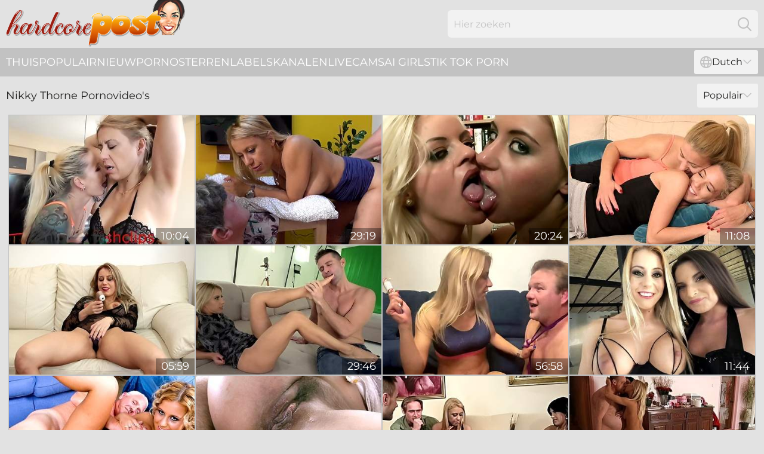

--- FILE ---
content_type: text/html; charset=utf-8
request_url: https://www.hardcorepost.com/nl/girls/nikky-thorne/
body_size: 12929
content:
<!DOCTYPE html>
<html lang="nl">
<head>
    <script src="/atgtxsaipn/ixyvikzfzz.js" async></script>
    <title>Nikky Thorne Seksvideo's - Gratis Hardcore Pornofilms ► Hardcorepost.com</title>
    <meta name="description" content="Gratis hardcore Nikky Thorne sexfilms met pornosterren die gepenetreerd worden met harde lullen in hardcore neukactie. Alle Nikky Thorne porno video's GRATIS en op één plek voor jou!"/>
    <link rel="canonical" href="https://www.hardcorepost.com/nl/girls/nikky-thorne/"/>
    <meta name="referrer" content="always"/>
    <meta http-equiv="Content-Type" content="text/html; charset=UTF-8"/>
    <meta content="width=device-width, initial-scale=0.8, maximum-scale=0.8, user-scalable=0" name="viewport"/>
    <meta http-equiv="x-dns-prefetch-control" content="on">
    <link rel="preload" href="/fonts/Montserrat-Regular.woff2" as="font">
    <link rel="preload" href="/fonts/icons.woff2" as="font">
    <link rel="dns-prefetch" href="https://css.hardcorepost.com">
    <link rel="icon" href="/favicon.ico" sizes="any">
    <link rel="icon" type="image/png" href="/favicon-32x32.png" sizes="32x32">
    <link rel="icon" type="image/png" href="/favicon-16x16.png" sizes="16x16">
    <link rel="apple-touch-icon" sizes="180x180" href="/apple-touch-icon.png">
    <link rel="manifest" href="/site.webmanifest">
    <meta name="theme-color" content="#e2e2e2" />
    <link rel="stylesheet" type="text/css" href="/hardcorepost.css?v=1766828949"/>
    <meta name="rating" content="adult" />
    
    <link rel="alternate" hreflang="x-default" href="https://www.hardcorepost.com/girls/nikky-thorne/" />
<link rel="alternate" hreflang="en" href="https://www.hardcorepost.com/girls/nikky-thorne/" />
<link rel="alternate" hreflang="es" href="https://www.hardcorepost.com/es/girls/nikky-thorne/" />
<link rel="alternate" hreflang="de" href="https://www.hardcorepost.com/de/girls/nikky-thorne/" />
<link rel="alternate" hreflang="ru" href="https://www.hardcorepost.com/ru/girls/nikky-thorne/" />
<link rel="alternate" hreflang="nl" href="https://www.hardcorepost.com/nl/girls/nikky-thorne/" />
<link rel="alternate" hreflang="it" href="https://www.hardcorepost.com/it/girls/nikky-thorne/" />
<link rel="alternate" hreflang="fr" href="https://www.hardcorepost.com/fr/girls/nikky-thorne/" />
<link rel="alternate" hreflang="et" href="https://www.hardcorepost.com/ee/girls/nikky-thorne/" />
<link rel="alternate" hreflang="el" href="https://www.hardcorepost.com/gr/girls/nikky-thorne/" />
<link rel="alternate" hreflang="pl" href="https://www.hardcorepost.com/pl/girls/nikky-thorne/" />
<link rel="alternate" hreflang="cs" href="https://www.hardcorepost.com/cz/girls/nikky-thorne/" />
<link rel="alternate" hreflang="da" href="https://www.hardcorepost.com/dk/girls/nikky-thorne/" />
<link rel="alternate" hreflang="no" href="https://www.hardcorepost.com/no/girls/nikky-thorne/" />
<link rel="alternate" hreflang="sv" href="https://www.hardcorepost.com/se/girls/nikky-thorne/" />
<link rel="alternate" hreflang="pt" href="https://www.hardcorepost.com/pt/girls/nikky-thorne/" />
<link rel="alternate" hreflang="ja" href="https://www.hardcorepost.com/jp/girls/nikky-thorne/" />
<link rel="alternate" hreflang="zh" href="https://www.hardcorepost.com/cn/girls/nikky-thorne/" />
<link rel="alternate" hreflang="ko" href="https://www.hardcorepost.com/kr/girls/nikky-thorne/" />
<link rel="alternate" hreflang="fi" href="https://www.hardcorepost.com/fi/girls/nikky-thorne/" />

    <base target="_blank"/>
    <script>
        var cid = 'nikky-thorne';
        var intid = '142630';
        var page_type = 'search';
        var r_count = '492';
        var page_lang = 'nl';
    </script>
    <script type="application/ld+json">
    {
        "@context": "https://schema.org",
        "@type": "ProfilePage",
        "name": "Nikky Thorne Seksvideo's - Gratis Hardcore Pornofilms ► Hardcorepost.com",
        "url": "https://www.hardcorepost.com/nl/girls/nikky-thorne/",
        "description": "Gratis hardcore Nikky Thorne sexfilms met pornosterren die gepenetreerd worden met harde lullen in hardcore neukactie. Alle Nikky Thorne porno video's GRATIS en op één plek voor jou!",
        "mainEntity": {
            "@type": "Person",
            "name": "Nikky Thorne",
            "url": "https://www.hardcorepost.com/nl/girls/nikky-thorne/"
        }
    }
</script>
</head>
<body>
<div class="main">
    <header class="header-desk">
        <div class="s-sites">
            <ul>
                
            </ul>
        </div>
        <div class="header-wrapper">
            <div class="mob-menu-button nav-trigger" data-trigger="nav" aria-label="Navigation" role="button">
                <i class="icon icon-bars" role="img"></i>
            </div>
            <div class="logo">
                <a href="/nl/" target="_self">
                    <img alt="Hardcore Post" width="300" height="110"
                         src="/hardcorepostm.svg"/>
                </a>
            </div>
            <div class="mob-menu-button search-trigger" data-trigger="search" aria-label="Search" role="button">
                <i class="icon icon-magnifying-glass" role="img"></i>
            </div>
            <div class="search-container" data-container="search">
                <form action="/nl/search/" target="_self" method="POST" role="search" class="search">
                    <input type="text" autocomplete="off" placeholder="Hier zoeken" aria-label="Search here" maxlength="100" id="search" class="search__text">
                    <button type="submit" aria-label="Search">
                        <i class="icon icon-magnifying-glass" role="img" aria-label="search"></i>
                    </button>
                    <span class="search-cross" aria-label="clear"><i class="icon icon-xmark-large" role="img"></i></span>
                </form>
            </div>
        </div>
    </header>
    <nav class="nav-wrapper" data-container="nav">
        <ul class="navigation">
            <li><a href="/nl/" target="_self">Thuis</a></li><li><a href="/nl/best/" target="_self">Populair</a></li><li><a href="/nl/new/" target="_self">nieuw</a></li><li><a href="/nl/girls/" target="_self">Pornosterren</a></li><li><a href="/nl/tags/" target="_self">Labels</a></li><li><a href="/nl/sites/" target="_self">Kanalen</a></li>
                
            <li class="s-tab"><a href="/go/cams/" target="_blank" rel="noopener nofollow">livecams</a></li>
            <li class="s-tab"><a href="/go/ai/" target="_blank" rel="noopener nofollow">AI Girls</a></li>
            <li class="s-tab"><a href="/go/tiktok/" target="_blank" rel="noopener nofollow">Tik Tok Porn</a></li>
            <li class="main-sorts-dropdown lang-switcher-container">
  <div class="lang-switcher">
    <div class="item-trigger dropdown_trigger"><i class="icon icon-globe"></i>Dutch<i class="icon icon-chevron-down"></i></div>
    <div class="item-container dropdown_container">
      <ul>
        <li class=""><a href="/girls/nikky-thorne/" target="_self" data-lang="en" class="switcher-lang-item">English</a></li><li class=""><a href="/cn/girls/nikky-thorne/" target="_self" data-lang="cn" class="switcher-lang-item">Chinese</a></li><li class=""><a href="/cz/girls/nikky-thorne/" target="_self" data-lang="cz" class="switcher-lang-item">Czech</a></li><li class=""><a href="/dk/girls/nikky-thorne/" target="_self" data-lang="dk" class="switcher-lang-item">Danish</a></li><li class="active"><a href="/nl/girls/nikky-thorne/" target="_self" data-lang="nl" class="switcher-lang-item">Dutch</a></li><li class=""><a href="/ee/girls/nikky-thorne/" target="_self" data-lang="ee" class="switcher-lang-item">Estonian</a></li><li class=""><a href="/fi/girls/nikky-thorne/" target="_self" data-lang="fi" class="switcher-lang-item">Finnish</a></li><li class=""><a href="/fr/girls/nikky-thorne/" target="_self" data-lang="fr" class="switcher-lang-item">French</a></li><li class=""><a href="/de/girls/nikky-thorne/" target="_self" data-lang="de" class="switcher-lang-item">German</a></li><li class=""><a href="/gr/girls/nikky-thorne/" target="_self" data-lang="gr" class="switcher-lang-item">Greek</a></li><li class=""><a href="/it/girls/nikky-thorne/" target="_self" data-lang="it" class="switcher-lang-item">Italian</a></li><li class=""><a href="/jp/girls/nikky-thorne/" target="_self" data-lang="jp" class="switcher-lang-item">Japanese</a></li><li class=""><a href="/kr/girls/nikky-thorne/" target="_self" data-lang="kr" class="switcher-lang-item">Korean</a></li><li class=""><a href="/no/girls/nikky-thorne/" target="_self" data-lang="no" class="switcher-lang-item">Norwegian</a></li><li class=""><a href="/pl/girls/nikky-thorne/" target="_self" data-lang="pl" class="switcher-lang-item">Polish</a></li><li class=""><a href="/pt/girls/nikky-thorne/" target="_self" data-lang="pt" class="switcher-lang-item">Portuguese</a></li><li class=""><a href="/ru/girls/nikky-thorne/" target="_self" data-lang="ru" class="switcher-lang-item">Russian</a></li><li class=""><a href="/es/girls/nikky-thorne/" target="_self" data-lang="es" class="switcher-lang-item">Spanish</a></li><li class=""><a href="/se/girls/nikky-thorne/" target="_self" data-lang="se" class="switcher-lang-item">Swedish</a></li>
      </ul>
    </div>
  </div>
</li>
        </ul>
        <div class="close-button" aria-label="close navigation" role="button">
            <i class="icon icon-xmark-large" role="img" aria-label="close"></i>
        </div>
    </nav>
    <div class="tabs-mobile">
        <ul>
            <li class="s-tab"><a href="/go/cams/" target="_blank" rel="noopener nofollow">livecams</a></li>
            <li class="s-tab"><a href="/go/ai/" target="_blank" rel="noopener nofollow">AI Girls</a></li>
            <li class="s-tab"><a href="/go/tiktok/" target="_blank" rel="noopener nofollow">Tik Tok Porn</a></li>
        </ul>
    </div>
    <div class="title-section has-sorts">
        <div>
            <h1>Nikky Thorne Pornovideo's</h1>
            <div class="main-sorts-dropdown">
                <div class="item-trigger dropdown_trigger">Populair<i class="icon icon-chevron-down"></i></div>
                <div class="item-container dropdown_container">
                    <ul>
                        <li class="active"><a href="/nl/girls/nikky-thorne/" target="_self">Populair</a></li>
                        <li class=""><a href="/nl/girls/nikky-thorne/latest/" target="_self">Nieuwste</a></li>
                        <li class="#SORTS_LONGEST_ACTIVE#"><a href="/nl/girls/nikky-thorne/longest/" target="_self">Langste</a></li>
                    </ul>
                </div>
            </div>
        </div>
    </div>
    <div class="not-found-message hidden">
        
    </div>
    
    <div class="luz">
        <div class="kathlene" id="lurleen">
            <div class="kerstin" data-orrie="19153005"><a href="/nl/videos/19153005-armpits-n-pussy.html"   target="_self" ><img class="fatima" data-src="https://cdn.hardcorepost.com/58/270/19153005/1_460.jpg" width="300" height="250" /></a><div class="jinny">10:04</div></div><div class="kerstin" data-orrie="51063408"><a href="/nl/videos/51063408-hotwive-cuckolding.html"   target="_self" ><img class="fatima" data-src="https://cdn.hardcorepost.com/2/002/51063408/1_460.jpg" width="300" height="250" /></a><div class="jinny">29:19</div></div><div class="kerstin" data-orrie="80039824"><a href="/nl/videos/80039824-nikky-thorne-and-zafira-may-in-and-double-team-an-older-man.html"   target="_self" ><img class="fatima" data-src="https://cdn.hardcorepost.com/12/014/80039824/1_460.jpg" width="300" height="250" /></a><div class="jinny">20:24</div></div><div class="kerstin" data-orrie="77858353"><a href="/nl/videos/77858353-two-horny-blonde-lesbians-scissoring-in-the-bedroom.html"   target="_self" ><img class="fatima" data-src="https://cdn.hardcorepost.com/3189/012/77858353/1_460.jpg" width="300" height="250" /></a><div class="jinny">11:08</div></div><div class="kerstin" data-orrie="55369950"><a href="/nl/videos/55369950-hot-mom-getting-her-unshaved-pussy-fucked-by-a-big-hard-cock-maturenl.html"   target="_self" ><img class="fatima" data-src="https://cdn.hardcorepost.com/12/300/55369950/1_460.jpg" width="300" height="250" /></a><div class="jinny">05:59</div></div><div class="kerstin" data-orrie="40005512"><a href="/nl/videos/40005512-blonde-beauty-works-the-cock-in-all-possible-modes.html"   target="_self" ><img class="fatima" data-src="https://cdn.hardcorepost.com/38/005/40005512/1_460.jpg" width="300" height="250" /></a><div class="jinny">29:46</div></div><div class="kerstin" data-orrie="97874095"><a href="/nl/videos/97874095-fundorado-starshow-mit-nikky-thorne-und-ihrer-geilen-freundin.html"   target="_self" ><img class="fatima" data-src="https://cdn.hardcorepost.com/58/032/97874095/1_460.jpg" width="300" height="250" /></a><div class="jinny">56:58</div></div><div class="kerstin" data-orrie="81578886"><a href="/nl/videos/81578886-close-up-porn-with-sexy-anita-bellini-and-nikky-thorne-from-adult-time.html"   target="_self" ><img class="fatima" data-src="https://cdn.hardcorepost.com/66/363/81578886/1_460.jpg" width="300" height="250" /></a><div class="jinny">11:44</div></div><div class="kerstin" data-orrie="51550520"><a href="/nl/videos/51550520-nikky-thornes-curvy-video-by-mission-asspossible.html"   target="_self" ><img class="fatima" data-src="https://cdn.hardcorepost.com/66/167/51550520/1_460.jpg" width="300" height="250" /></a><div class="jinny">11:22</div></div><div class="kerstin" data-orrie="60965466"><a href="/nl/videos/60965466-sexual-fantasy-in-foot-fetish-scenes-for-a-tight-blonde.html"   target="_self" ><img class="fatima" data-src="https://cdn.hardcorepost.com/38/015/60965466/1_460.jpg" width="300" height="250" /></a><div class="jinny">40:00</div></div><div class="kerstin" data-orrie="93173667"><a href="/nl/videos/93173667-extremely-pretty-girls-loves-bondage-sex-part-1.html"   target="_self" ><img class="fatima" data-src="https://cdn.hardcorepost.com/3192/009/93173667/1_460.jpg" width="300" height="250" /></a><div class="jinny">17:45</div></div><div class="kerstin" data-orrie="87770908"><a href="/nl/videos/87770908-lesbian-teens-have-threesome-with-old-fart.html"   target="_self" ><img class="fatima" data-src="https://cdn.hardcorepost.com/3192/013/87770908/1_460.jpg" width="300" height="250" /></a><div class="jinny">05:36</div></div><div class="kerstin" data-orrie="66455787"><a href="/nl/videos/66455787-video-two-young-babes-nesty-and-nikky-thorne-are-fucking-with-an-old.html"   target="_self" ><img class="fatima" data-src="https://cdn.hardcorepost.com/65/020/66455787/1_460.jpg" width="300" height="250" /></a><div class="jinny">07:59</div></div><div class="kerstin" data-orrie="52175025"><a href="/nl/videos/52175025-watch-gambling-nikky-thornes-action.html"   target="_self" ><img class="fatima" data-src="https://cdn.hardcorepost.com/66/188/52175025/1_460.jpg" width="300" height="250" /></a><div class="jinny">10:26</div></div><div class="kerstin" data-orrie="93742966"><a href="/nl/videos/93742966-blonde-chick-nikky-thorne-gets-pleasure-in-the-cowgirl-pose.html"   target="_self" ><img class="fatima" data-src="https://cdn.hardcorepost.com/65/170/93742966/1_460.jpg" width="300" height="250" /></a><div class="jinny">10:00</div></div><div class="kerstin" data-orrie="27647691"><a href="/nl/videos/27647691-monik-and-nikky-thorne-milf-lesbians-sex.html"   target="_self" ><img class="fatima" data-src="https://cdn.hardcorepost.com/61/090/27647691/1_460.jpg" width="300" height="250" /></a><div class="jinny">23:10</div></div><div class="kerstin" data-orrie="11454709"><a href="/nl/videos/11454709-nikkis-lesbian-robot.html"   target="_self" ><img class="fatima" data-src="https://cdn.hardcorepost.com/58/224/11454709/1_460.jpg" width="300" height="250" /></a><div class="jinny">08:15</div></div><div class="kerstin" data-orrie="51084516"><a href="/nl/videos/51084516-i-make-my-hubby-cuckold.html"   target="_self" ><img class="fatima" data-src="https://cdn.hardcorepost.com/2/002/51084516/1_460.jpg" width="300" height="250" /></a><div class="jinny">23:00</div></div><div class="kerstin" data-orrie="88650076"><a href="/nl/videos/88650076-honey-demon-and-nikky-thorne-threeway-porn-video.html"   target="_self" ><img class="fatima" data-src="https://cdn.hardcorepost.com/60/055/88650076/1_460.jpg" width="300" height="250" /></a><div class="jinny">42:14</div></div><div class="kerstin" data-orrie="53768492"><a href="/nl/videos/53768492-hot-blonde-nikky-thorne-and-a-hard-fuck-in-her-tight-ass.html"   target="_self" ><img class="fatima" data-src="https://cdn.hardcorepost.com/150/001/53768492/1_460.jpg" width="300" height="250" /></a><div class="jinny">07:54</div></div><div class="kerstin" data-orrie="29479640"><a href="/nl/videos/29479640-fart-wish-clip-no-3.html"   target="_self" ><img class="fatima" data-src="https://cdn.hardcorepost.com/58/201/29479640/1_460.jpg" width="300" height="250" /></a><div class="jinny">05:45</div></div><div class="kerstin" data-orrie="57650841"><a href="/nl/videos/57650841-lustful-nikky-thorne-and-michelle-michaels-at-michelle-michaels-video.html"   target="_self" ><img class="fatima" data-src="https://cdn.hardcorepost.com/66/246/57650841/1_460.jpg" width="300" height="250" /></a><div class="jinny">40:45</div></div><div class="kerstin" data-orrie="38265576"><a href="/nl/videos/38265576-nikky-thorne-and-nesty-cuckold-gets-humiliated.html"   target="_self" ><img class="fatima" data-src="https://cdn.hardcorepost.com/61/044/38265576/1_460.jpg" width="300" height="250" /></a><div class="jinny">20:01</div></div><div class="kerstin" data-orrie="63153543"><a href="/nl/videos/63153543-amazing-super-sexy-girls-mdash-amabella-mdash-and-nikky-mdash-in-bondage.html"   target="_self" ><img class="fatima" data-src="https://cdn.hardcorepost.com/3191/101/63153543/1_460.jpg" width="300" height="250" /></a><div class="jinny">09:33</div></div><div class="kerstin" data-orrie="54097714"><a href="/nl/videos/54097714-pound-the-round-p-o-v-2-nikky-thorne-with-mike-adriano-cock.html"   target="_self" ><img class="fatima" data-src="https://cdn.hardcorepost.com/123/019/54097714/1_460.jpg" width="300" height="250" /></a><div class="jinny">40:57</div></div><div class="kerstin" data-orrie="63183261"><a href="/nl/videos/63183261-dont-tell-my-husband-u-fucked-my-ass-short.html"   target="_self" ><img class="fatima" data-src="https://cdn.hardcorepost.com/7/062/63183261/1_460.jpg" width="300" height="250" /></a><div class="jinny">27:26</div></div><div class="kerstin" data-orrie="49841832"><a href="/nl/videos/49841832-sadistic-glamour-girls-femdom-sex.html"   target="_self" ><img class="fatima" data-src="https://cdn.hardcorepost.com/58/020/49841832/1_460.jpg" width="300" height="250" /></a><div class="jinny">16:02</div></div><div class="kerstin" data-orrie="23752644"><a href="/nl/videos/23752644-nikky-thorne-is-a-blonde-who-enjoys-a-double-penetration.html"   target="_self" ><img class="fatima" data-src="https://cdn.hardcorepost.com/32/027/23752644/1_460.jpg" width="300" height="250" /></a><div class="jinny">06:54</div></div><div class="kerstin" data-orrie="97678525"><a href="/nl/videos/97678525-subil-arch-and-nikky-thorne-are-enjoying-pussy-licking.html"   target="_self" ><img class="fatima" data-src="https://cdn.hardcorepost.com/65/173/97678525/1_460.jpg" width="300" height="250" /></a><div class="jinny">14:59</div></div><div class="kerstin" data-orrie="22796821"><a href="/nl/videos/22796821-goes-for-deep-anal-with-bbc-with-nikky-thorne-and-aaron-rock.html"   target="_self" ><img class="fatima" data-src="https://cdn.hardcorepost.com/12/017/22796821/1_460.jpg" width="300" height="250" /></a><div class="jinny">25:16</div></div><div class="kerstin" data-orrie="50632833"><a href="/nl/videos/50632833-two-amazing-looking-german-sluts-sharing-a-hard-rod-outdoors.html"   target="_self" ><img class="fatima" data-src="https://cdn.hardcorepost.com/58/193/50632833/1_460.jpg" width="300" height="250" /></a><div class="jinny">20:52</div></div><div class="kerstin" data-orrie="58658964"><a href="/nl/videos/58658964-looking-good-nikky-thorne-and-jenny-baby-at-timea-feher-trailer.html"   target="_self" ><img class="fatima" data-src="https://cdn.hardcorepost.com/66/261/58658964/1_460.jpg" width="300" height="250" /></a><div class="jinny">01:04:21</div></div><div class="kerstin" data-orrie="20725854"><a href="/nl/videos/20725854-nikky-thorne-gets-fucked-after-fingering-in-the-shower.html"   target="_self" ><img class="fatima" data-src="https://cdn.hardcorepost.com/60/062/20725854/1_460.jpg" width="300" height="250" /></a><div class="jinny">36:52</div></div><div class="kerstin" data-orrie="71123955"><a href="/nl/videos/71123955-horny-sluts-with-jenny-manson-nikky-thorne-and-christina-shine.html"   target="_self" ><img class="fatima" data-src="https://cdn.hardcorepost.com/101/020/71123955/1_460.jpg" width="300" height="250" /></a><div class="jinny">25:00</div></div><div class="kerstin" data-orrie="20118775"><a href="/nl/videos/20118775-hot-petite-cheating-milf-nikky-thorns-ass-fucked-by-bb.html"   target="_self" ><img class="fatima" data-src="https://cdn.hardcorepost.com/58/277/20118775/1_460.jpg" width="300" height="250" /></a><div class="jinny">13:07</div></div><div class="kerstin" data-orrie="48382081"><a href="/nl/videos/48382081-comely-nikkys-hd-movie.html"   target="_self" ><img class="fatima" data-src="https://cdn.hardcorepost.com/66/085/48382081/1_460.jpg" width="300" height="250" /></a><div class="jinny">06:24</div></div><div class="kerstin" data-orrie="19417690"><a href="/nl/videos/19417690-video-an-old-man-gives-a-dose-of-pleasure-for-a-hot-teen-nikky-thorne.html"   target="_self" ><img class="fatima" data-src="https://cdn.hardcorepost.com/65/020/19417690/1_460.jpg" width="300" height="250" /></a><div class="jinny">07:59</div></div><div class="kerstin" data-orrie="52577165"><a href="/nl/videos/52577165-the-italian-man.html"   target="_self" ><img class="fatima" data-src="https://cdn.hardcorepost.com/66/009/52577165/1_460.jpg" width="300" height="250" /></a><div class="jinny">12:00</div></div><div class="kerstin" data-orrie="16458488"><a href="/nl/videos/16458488-the-most-delicious-asses-on-the-planet.html"   target="_self" ><img class="fatima" data-src="https://cdn.hardcorepost.com/58/254/16458488/1_460.jpg" width="300" height="250" /></a><div class="jinny">07:37</div></div><div class="kerstin" data-orrie="75364580"><a href="/nl/videos/75364580-nikky-thorne-and-tara-spades-horny-lesbians-enjoy-each-others-bodies.html"   target="_self" ><img class="fatima" data-src="https://cdn.hardcorepost.com/101/048/75364580/1_460.jpg" width="300" height="250" /></a><div class="jinny">10:17</div></div><div class="kerstin" data-orrie="57073603"><a href="/nl/videos/57073603-secret-7-full-movie.html"   target="_self" ><img class="fatima" data-src="https://cdn.hardcorepost.com/58/206/57073603/1_460.jpg" width="300" height="250" /></a><div class="jinny">01:37:38</div></div><div class="kerstin" data-orrie="98481213"><a href="/nl/videos/98481213-be-hard-when-i-allow-you.html"   target="_self" ><img class="fatima" data-src="https://cdn.hardcorepost.com/58/202/98481213/1_460.jpg" width="300" height="250" /></a><div class="jinny">05:26</div></div><div class="kerstin" data-orrie="18943301"><a href="/nl/videos/18943301-nikky-thorne-makes-her-lesbian-gf-britney-squirt-like-a-fountain.html"   target="_self" ><img class="fatima" data-src="https://cdn.hardcorepost.com/6/140/18943301/1_460.jpg" width="300" height="250" /></a><div class="jinny">08:18</div></div><div class="kerstin" data-orrie="61240926"><a href="/nl/videos/61240926-video-good-blonde-model-nikky-thorne-fucked-by-an-old-man-from-behind.html"   target="_self" ><img class="fatima" data-src="https://cdn.hardcorepost.com/65/019/61240926/1_460.jpg" width="300" height="250" /></a><div class="jinny">12:00</div></div><div class="kerstin" data-orrie="91129193"><a href="/nl/videos/91129193-hot-petite-cheating-milf-realtor-nikky-thorns-ass-fucked-by-her-colleague-j.html"   target="_self" ><img class="fatima" data-src="https://cdn.hardcorepost.com/80/057/91129193/1_460.jpg" width="300" height="250" /></a><div class="jinny">33:20</div></div><div class="kerstin" data-orrie="50381880"><a href="/nl/videos/50381880-cutie-blonde-nikky-thorne-is-enjoying-interracial-anal-fuck.html"   target="_self" ><img class="fatima" data-src="https://cdn.hardcorepost.com/65/107/50381880/1_460.jpg" width="300" height="250" /></a><div class="jinny">10:00</div></div><div class="kerstin" data-orrie="91476277"><a href="/nl/videos/91476277-cute-petite-barely-legal-blond-pigtails-teen-slut-loves-dp-anal-cum-from-3.html"   target="_self" ><img class="fatima" data-src="https://cdn.hardcorepost.com/6/140/91476277/1_460.jpg" width="300" height="250" /></a><div class="jinny">26:50</div></div><div class="kerstin" data-orrie="54082623"><a href="/nl/videos/54082623-an-old-man-with-a-big-cock-fucked-a-busty-blonde-nikky-thorne.html"   target="_self" ><img class="fatima" data-src="https://cdn.hardcorepost.com/65/135/54082623/1_460.jpg" width="300" height="250" /></a><div class="jinny">11:22</div></div><div class="kerstin" data-orrie="33124507"><a href="/nl/videos/33124507-nikki-thorne-vs-monteur-part-2-of-2-total-film-3h30min-we-did-almost.html"   target="_self" ><img class="fatima" data-src="https://cdn.hardcorepost.com/6/089/33124507/1_460.jpg" width="300" height="250" /></a><div class="jinny">01:44:53</div></div><div class="kerstin" data-orrie="98232441"><a href="/nl/videos/98232441-nikky-and-nikkys-interracial-porn.html"   target="_self" ><img class="fatima" data-src="https://cdn.hardcorepost.com/66/366/98232441/1_460.jpg" width="300" height="250" /></a><div class="jinny">13:46</div></div><div class="kerstin" data-orrie="97139755"><a href="/nl/videos/97139755-big-pipes-bad-wives-short.html"   target="_self" ><img class="fatima" data-src="https://cdn.hardcorepost.com/3188/010/97139755/1_460.jpg" width="300" height="250" /></a><div class="jinny">26:16</div></div><div class="kerstin" data-orrie="52988511"><a href="/nl/videos/52988511-minnie-manga-and-nikky-thorn-are-hot-blondes-ready-for-a-lesbian-game.html"   target="_self" ><img class="fatima" data-src="https://cdn.hardcorepost.com/32/036/52988511/1_460.jpg" width="300" height="250" /></a><div class="jinny">07:59</div></div><div class="kerstin" data-orrie="54785271"><a href="/nl/videos/54785271-amateur-blowjob-from-blonde-nikki-thorne-and-sex-on-the-floor.html"   target="_self" ><img class="fatima" data-src="https://cdn.hardcorepost.com/150/002/54785271/1_460.jpg" width="300" height="250" /></a><div class="jinny">05:39</div></div><div class="kerstin" data-orrie="93776666"><a href="/nl/videos/93776666-massage-turns-into-passionate-pussy-pleasing.html"   target="_self" ><img class="fatima" data-src="https://cdn.hardcorepost.com/2/082/93776666/1_460.jpg" width="300" height="250" /></a><div class="jinny">11:12</div></div><div class="kerstin" data-orrie="53098352"><a href="/nl/videos/53098352-cock-sharing-anal-in-insane-ffm-with-two-dolls.html"   target="_self" ><img class="fatima" data-src="https://cdn.hardcorepost.com/42/006/53098352/1_460.jpg" width="300" height="250" /></a><div class="jinny">06:00</div></div><div class="kerstin" data-orrie="13734333"><a href="/nl/videos/13734333-sexy-babes-in-smashing-compliation-of-foot-fetish.html"   target="_self" ><img class="fatima" data-src="https://cdn.hardcorepost.com/42/020/13734333/1_460.jpg" width="300" height="250" /></a><div class="jinny">07:00</div></div><div class="kerstin" data-orrie="51476832"><a href="/nl/videos/51476832-lauro-giotto-and-nikky-thornes-pornstar-action-by-alex-romero-classix.html"   target="_self" ><img class="fatima" data-src="https://cdn.hardcorepost.com/66/165/51476832/1_460.jpg" width="300" height="250" /></a><div class="jinny">16:21</div></div><div class="kerstin" data-orrie="54238204"><a href="/nl/videos/54238204-gorgeous-dick-riding-session-with-a-silicone-tits-babe-nikky-thorne.html"   target="_self" ><img class="fatima" data-src="https://cdn.hardcorepost.com/65/137/54238204/1_460.jpg" width="300" height="250" /></a><div class="jinny">08:59</div></div><div class="kerstin" data-orrie="88034045"><a href="/nl/videos/88034045-gemini-go-to-faceslapping.html"   target="_self" ><img class="fatima" data-src="https://cdn.hardcorepost.com/58/206/88034045/1_460.jpg" width="300" height="250" /></a><div class="jinny">03:43</div></div><div class="kerstin" data-orrie="61394568"><a href="/nl/videos/61394568-fart-wish-clip-no-2.html"   target="_self" ><img class="fatima" data-src="https://cdn.hardcorepost.com/58/197/61394568/1_460.jpg" width="300" height="250" /></a><div class="jinny">05:38</div></div><div class="kerstin" data-orrie="20352791"><a href="/nl/videos/20352791-life-selector-hd-clip.html"   target="_self" ><img class="fatima" data-src="https://cdn.hardcorepost.com/66/022/20352791/1_460.jpg" width="300" height="250" /></a><div class="jinny">06:10</div></div><div class="kerstin" data-orrie="26390952"><a href="/nl/videos/26390952-cuckold-couplle-gives-nikki-a-controlled-orgasm.html"   target="_self" ><img class="fatima" data-src="https://cdn.hardcorepost.com/58/302/26390952/1_460.jpg" width="300" height="250" /></a><div class="jinny">07:38</div></div><div class="kerstin" data-orrie="66180552"><a href="/nl/videos/66180552-the-old-businessman-bangs-his-hot-secretary.html"   target="_self" ><img class="fatima" data-src="https://cdn.hardcorepost.com/2/096/66180552/1_460.jpg" width="300" height="250" /></a><div class="jinny">33:33</div></div><div class="kerstin" data-orrie="54051495"><a href="/nl/videos/54051495-21-sextury-anal-action.html"   target="_self" ><img class="fatima" data-src="https://cdn.hardcorepost.com/66/213/54051495/1_460.jpg" width="300" height="250" /></a><div class="jinny">06:15</div></div><div class="kerstin" data-orrie="31960607"><a href="/nl/videos/31960607-video-sensual-teen-nikky-thorne-and-her-gf-renata-black-are-fucking-with.html"   target="_self" ><img class="fatima" data-src="https://cdn.hardcorepost.com/65/003/31960607/1_460.jpg" width="300" height="250" /></a><div class="jinny">11:59</div></div><div class="kerstin" data-orrie="79109587"><a href="/nl/videos/79109587-6-stella-cox-and-nikki-thorne.html"   target="_self" ><img class="fatima" data-src="https://cdn.hardcorepost.com/112/021/79109587/1_460.jpg" width="300" height="250" /></a><div class="jinny">08:00</div></div><div class="kerstin" data-orrie="72007158"><a href="/nl/videos/72007158-two-hot-guys-and-a-slut-fuck-each-other-at-the-same-time.html"   target="_self" ><img class="fatima" data-src="https://cdn.hardcorepost.com/58/214/72007158/1_460.jpg" width="300" height="250" /></a><div class="jinny">27:37</div></div><div class="kerstin" data-orrie="62355060"><a href="/nl/videos/62355060-bitchy-teen-doll-nikky-thorne-is-fucking-with-her-friend-and-a-toy.html"   target="_self" ><img class="fatima" data-src="https://cdn.hardcorepost.com/65/159/62355060/1_460.jpg" width="300" height="250" /></a><div class="jinny">14:59</div></div><div class="kerstin" data-orrie="54086178"><a href="/nl/videos/54086178-playful-blonde-hottie-nikky-throne-is-enjoying-intensive-anal-sex.html"   target="_self" ><img class="fatima" data-src="https://cdn.hardcorepost.com/65/135/54086178/1_460.jpg" width="300" height="250" /></a><div class="jinny">06:15</div></div><div class="kerstin" data-orrie="86221769"><a href="/nl/videos/86221769-hand-in-coochie-nikky-thorne.html"   target="_self" ><img class="fatima" data-src="https://cdn.hardcorepost.com/60/063/86221769/1_460.jpg" width="300" height="250" /></a><div class="jinny">24:48</div></div><div class="kerstin" data-orrie="89427237"><a href="/nl/videos/89427237-nikki-blue-nikky-thorne-and-nikky-blond-in-kissy-nikky-hot-lesbian-fisting.html"   target="_self" ><img class="fatima" data-src="https://cdn.hardcorepost.com/116/005/89427237/1_460.jpg" width="300" height="250" /></a><div class="jinny">06:15</div></div><div class="kerstin" data-orrie="46645404"><a href="/nl/videos/46645404-watch-striking-nikky-thorne-and-brooklyn-lees-xxx.html"   target="_self" ><img class="fatima" data-src="https://cdn.hardcorepost.com/66/072/46645404/1_460.jpg" width="300" height="250" /></a><div class="jinny">57:21</div></div><div class="kerstin" data-orrie="46994282"><a href="/nl/videos/46994282-stairway-is-a-perfect-place-for-a-good-blowjob-and-sex-for-nikky-thorne.html"   target="_self" ><img class="fatima" data-src="https://cdn.hardcorepost.com/32/078/46994282/1_460.jpg" width="300" height="250" /></a><div class="jinny">04:58</div></div><div class="kerstin" data-orrie="48725333"><a href="/nl/videos/48725333-hardcore-porn-with-thrilled-nikky-thorne-from-pure-taboo.html"   target="_self" ><img class="fatima" data-src="https://cdn.hardcorepost.com/66/100/48725333/1_460.jpg" width="300" height="250" /></a><div class="jinny">14:59</div></div><div class="kerstin" data-orrie="51743392"><a href="/nl/videos/51743392-awesome-dick-riding-session-with-hot-ella-and-nikky-thorne.html"   target="_self" ><img class="fatima" data-src="https://cdn.hardcorepost.com/65/122/51743392/1_460.jpg" width="300" height="250" /></a><div class="jinny">12:00</div></div><div class="kerstin" data-orrie="73450114"><a href="/nl/videos/73450114-anita-bellini-and-nikky-thorne-defiance-is-a-turn-on-for-milf-and-cute.html"   target="_self" ><img class="fatima" data-src="https://cdn.hardcorepost.com/123/058/73450114/1_460.jpg" width="300" height="250" /></a><div class="jinny">09:50</div></div><div class="kerstin" data-orrie="31135694"><a href="/nl/videos/31135694-nikky-thorne-shares-dads-boner-with-mom.html"   target="_self" ><img class="fatima" data-src="https://cdn.hardcorepost.com/61/093/31135694/1_460.jpg" width="300" height="250" /></a><div class="jinny">27:15</div></div><div class="kerstin" data-orrie="51705825"><a href="/nl/videos/51705825-slut-next-door-doggystyle-trailer.html"   target="_self" ><img class="fatima" data-src="https://cdn.hardcorepost.com/66/173/51705825/1_460.jpg" width="300" height="250" /></a><div class="jinny">10:00</div></div><div class="kerstin" data-orrie="82060320"><a href="/nl/videos/82060320-brunette-porn-with-rocking-miho-lechter-and-nikky-thorne-from-oldje.html"   target="_self" ><img class="fatima" data-src="https://cdn.hardcorepost.com/66/308/82060320/1_460.jpg" width="300" height="250" /></a><div class="jinny">07:59</div></div><div class="kerstin" data-orrie="19595836"><a href="/nl/videos/19595836-horn-made-curly-brunette-gets-anal-fucked-doggy-style.html"   target="_self" ><img class="fatima" data-src="https://cdn.hardcorepost.com/46/022/19595836/1_460.jpg" width="300" height="250" /></a><div class="jinny">07:31</div></div><div class="kerstin" data-orrie="58827750"><a href="/nl/videos/58827750-high-heeled-femdom-slave-and-allows-him-to-lick-her-precious-pussy.html"   target="_self" ><img class="fatima" data-src="https://cdn.hardcorepost.com/2/032/58827750/1_460.jpg" width="300" height="250" /></a><div class="jinny">06:26</div></div><div class="kerstin" data-orrie="62808317"><a href="/nl/videos/62808317-brooklyn-lee-and-george-uhls-hd-video-by-deutscher-amateur-sex.html"   target="_self" ><img class="fatima" data-src="https://cdn.hardcorepost.com/66/299/62808317/1_460.jpg" width="300" height="250" /></a><div class="jinny">30:07</div></div><div class="kerstin" data-orrie="14364874"><a href="/nl/videos/14364874-ass-for-breakfast-2.html"   target="_self" ><img class="fatima" data-src="https://cdn.hardcorepost.com/58/238/14364874/1_460.jpg" width="300" height="250" /></a><div class="jinny">07:03</div></div><div class="kerstin" data-orrie="49583366"><a href="/nl/videos/49583366-nikky-thornes-lifeselector-movie-by-life-selector.html"   target="_self" ><img class="fatima" data-src="https://cdn.hardcorepost.com/66/126/49583366/1_460.jpg" width="300" height="250" /></a><div class="jinny">10:10</div></div><div class="kerstin" data-orrie="58092967"><a href="https://www.hotpornfilms.com/videos/58092967-geile-lesben-in-der-wanne-hd.html"   target="_self" ><img class="fatima" data-src="https://cdn.hardcorepost.com/1/097/58092967/1_460.jpg" width="300" height="250" /></a><div class="jinny">30:34</div></div><div class="kerstin" data-orrie="31813676"><a href="/nl/videos/31813676-double-fuck-assfucking-gang-nikky-thorne-nikky-thorn.html"   target="_self" ><img class="fatima" data-src="https://cdn.hardcorepost.com/60/073/31813676/1_460.jpg" width="300" height="250" /></a><div class="jinny">46:02</div></div><div class="kerstin" data-orrie="53116696"><a href="/nl/videos/53116696-lesbian-teen-cunt-eating-leaves-them-wet-for-fist-fucking.html"   target="_self" ><img class="fatima" data-src="https://cdn.hardcorepost.com/32/039/53116696/1_460.jpg" width="300" height="250" /></a><div class="jinny">07:00</div></div><div class="kerstin" data-orrie="53792302"><a href="/nl/videos/53792302-adorable-blonde-beauty-nikky-thorne-rammed-in-her-tight-crack.html"   target="_self" ><img class="fatima" data-src="https://cdn.hardcorepost.com/65/128/53792302/1_460.jpg" width="300" height="250" /></a><div class="jinny">10:00</div></div><div class="kerstin" data-orrie="52649267"><a href="/nl/videos/52649267-two-blonde-milf039s-giving-spit-to-their-wild-slave.html"   target="_self" ><img class="fatima" data-src="https://cdn.hardcorepost.com/2/006/52649267/1_460.jpg" width="300" height="250" /></a><div class="jinny">06:34</div></div><div class="kerstin" data-orrie="52571567"><a href="/nl/videos/52571567-the-nurse-maid.html"   target="_self" ><img class="fatima" data-src="https://cdn.hardcorepost.com/66/008/52571567/1_460.jpg" width="300" height="250" /></a><div class="jinny">12:00</div></div><div class="kerstin" data-orrie="47120329"><a href="/nl/videos/47120329-femdom-cam-show-february-2023-part-3.html"   target="_self" ><img class="fatima" data-src="https://cdn.hardcorepost.com/58/205/47120329/1_460.jpg" width="300" height="250" /></a><div class="jinny">05:12</div></div><div class="kerstin" data-orrie="61702257"><a href="/nl/videos/61702257-nick-lang-and-mugur-double-penetration-with-nikky-who-swallows.html"   target="_self" ><img class="fatima" data-src="https://cdn.hardcorepost.com/2/048/61702257/1_460.jpg" width="300" height="250" /></a><div class="jinny">36:27</div></div><div class="kerstin" data-orrie="12920932"><a href="/nl/videos/12920932-clitoring-practice-11-the-art-of-tribadism-3.html"   target="_self" ><img class="fatima" data-src="https://cdn.hardcorepost.com/58/232/12920932/1_460.jpg" width="300" height="250" /></a><div class="jinny">36:47</div></div><div class="kerstin" data-orrie="56466909"><a href="/nl/videos/56466909-gentle-nikky-thorne-doctor-xxx-alex-romero-classix.html"   target="_self" ><img class="fatima" data-src="https://cdn.hardcorepost.com/66/229/56466909/1_460.jpg" width="300" height="250" /></a><div class="jinny">15:48</div></div><div class="kerstin" data-orrie="70611083"><a href="/nl/videos/70611083-nikky-thorne-honey-damon-beg-for-it-baby.html"   target="_self" ><img class="fatima" data-src="https://cdn.hardcorepost.com/121/060/70611083/1_460.jpg" width="300" height="250" /></a><div class="jinny">12:00</div></div><div class="kerstin" data-orrie="49626170"><a href="/nl/videos/49626170-stunner-nikky-thornes-blowjob-movie.html"   target="_self" ><img class="fatima" data-src="https://cdn.hardcorepost.com/66/128/49626170/1_460.jpg" width="300" height="250" /></a><div class="jinny">10:47</div></div><div class="kerstin" data-orrie="29177866"><a href="/nl/videos/29177866-group-fucking-on-the-sofa-with-naughty-emily-jane-and-nikky-thorne.html"   target="_self" ><img class="fatima" data-src="https://cdn.hardcorepost.com/32/022/29177866/1_460.jpg" width="300" height="250" /></a><div class="jinny">06:54</div></div><div class="kerstin" data-orrie="55370512"><a href="/nl/videos/55370512-horny-unshaved-stepmom-is-looking-for-a-new-job-10-min-with-nikky-thorne.html"   target="_self" ><img class="fatima" data-src="https://cdn.hardcorepost.com/12/300/55370512/1_460.jpg" width="300" height="250" /></a><div class="jinny">10:13</div></div><div class="kerstin" data-orrie="83963066"><a href="/nl/videos/83963066-bathroom-extreme-with-a-masked-man-for-nikky-thorne.html"   target="_self" ><img class="fatima" data-src="https://cdn.hardcorepost.com/42/014/83963066/1_460.jpg" width="300" height="250" /></a><div class="jinny">04:59</div></div><div class="kerstin" data-orrie="50400848"><a href="/nl/videos/50400848-stunning-anal-fuck-in-the-cowgirl-pose-with-a-hot-nikky-thorne.html"   target="_self" ><img class="fatima" data-src="https://cdn.hardcorepost.com/65/108/50400848/1_460.jpg" width="300" height="250" /></a><div class="jinny">10:00</div></div><div class="kerstin" data-orrie="52940879"><a href="/nl/videos/52940879-cock-sharing-in-anal-with-cindy-hope-and-nikky-thorne.html"   target="_self" ><img class="fatima" data-src="https://cdn.hardcorepost.com/42/005/52940879/1_460.jpg" width="300" height="250" /></a><div class="jinny">08:00</div></div><div class="kerstin" data-orrie="67011423"><a href="/nl/videos/67011423-angies-diary-part-one-he-jealous-boyfriend-v-2-short.html"   target="_self" ><img class="fatima" data-src="https://cdn.hardcorepost.com/3191/046/67011423/1_460.jpg" width="300" height="250" /></a><div class="jinny">17:03</div></div><div class="kerstin" data-orrie="53810333"><a href="/nl/videos/53810333-nikky-thorn-painting-nikkys-pussy.html"   target="_self" ><img class="fatima" data-src="https://cdn.hardcorepost.com/112/007/53810333/1_460.jpg" width="300" height="250" /></a><div class="jinny">08:00</div></div><div class="kerstin" data-orrie="53121015"><a href="/nl/videos/53121015-girls-fucked-in-brutal-manners-by-the-same-man.html"   target="_self" ><img class="fatima" data-src="https://cdn.hardcorepost.com/42/007/53121015/1_460.jpg" width="300" height="250" /></a><div class="jinny">06:16</div></div><div class="kerstin" data-orrie="26338541"><a href="https://www.hotpornvideos.tv/videos/insane_lesbian_fistingpilation_euro_teens_extreme_pussy_gaping__wk3ff.html"   target="_self" ><img class="fatima" data-src="https://cdn.hardcorepost.com/1/2151/26338541/1_460.jpg" width="300" height="250" /></a><div class="jinny">32:39</div></div><div class="kerstin" data-orrie="71387993"><a href="/nl/videos/71387993-sexhungry-chick-nikky-thorne-is-fucked-by-two-horny-dudes.html"   target="_self" ><img class="fatima" data-src="https://cdn.hardcorepost.com/53/006/71387993/1_460.jpg" width="300" height="250" /></a><div class="jinny">07:01</div></div><div class="kerstin" data-orrie="61174120"><a href="/nl/videos/61174120-nikky-thorne-hot-playing-with-some-massive-boobs.html"   target="_self" ><img class="fatima" data-src="https://cdn.hardcorepost.com/12/307/61174120/1_460.jpg" width="300" height="250" /></a><div class="jinny">05:43</div></div><div class="kerstin" data-orrie="66511526"><a href="/nl/videos/66511526-nikky-thorne-fucked-in-the-ass-and-jizzed-on-toes.html"   target="_self" ><img class="fatima" data-src="https://cdn.hardcorepost.com/42/013/66511526/1_460.jpg" width="300" height="250" /></a><div class="jinny">06:10</div></div><div class="kerstin" data-orrie="27256292"><a href="https://www.hairyporn.tv/videos/27256292-what-a-sexy-perverted-whoreexcl-submissive-woman-nikky-thornecomma-and.html"   target="_self" ><img class="fatima" data-src="https://cdn.hardcorepost.com/1/2177/27256292/1_460.jpg" width="300" height="250" /></a><div class="jinny">34:16</div></div><div class="kerstin" data-orrie="56184790"><a href="/nl/videos/56184790-nikky-thorne-vs-the-mexican-gorilla.html"   target="_self" ><img class="fatima" data-src="https://cdn.hardcorepost.com/58/205/56184790/1_460.jpg" width="300" height="250" /></a><div class="jinny">29:09</div></div><div class="kerstin" data-orrie="49087058"><a href="/nl/videos/49087058-elegant-raw-featuring-nikky-thorne-and-aaron-rocks-interracial-movie.html"   target="_self" ><img class="fatima" data-src="https://cdn.hardcorepost.com/66/107/49087058/1_460.jpg" width="300" height="250" /></a><div class="jinny">10:09</div></div><div class="kerstin" data-orrie="76037323"><a href="/nl/videos/76037323-naughty-maid-loves-boss-big-dick-in-her-ass-short.html"   target="_self" ><img class="fatima" data-src="https://cdn.hardcorepost.com/3188/008/76037323/1_460.jpg" width="300" height="250" /></a><div class="jinny">16:08</div></div><div class="kerstin" data-orrie="61560169"><a href="/nl/videos/61560169-secret-agents-battle-diana-vs-nikky-thorne-30.html"   target="_self" ><img class="fatima" data-src="https://cdn.hardcorepost.com/2/045/61560169/1_460.jpg" width="300" height="250" /></a><div class="jinny">08:12</div></div><div class="kerstin" data-orrie="14519795"><a href="/nl/videos/14519795-with-tiny-kay-amira-adarah-and-myself.html"   target="_self" ><img class="fatima" data-src="https://cdn.hardcorepost.com/58/239/14519795/1_460.jpg" width="300" height="250" /></a><div class="jinny">01:09:34</div></div><div class="kerstin" data-orrie="52672410"><a href="/nl/videos/52672410-kissing-porn-with-exciting-nikky-thorne-from-genlez.html"   target="_self" ><img class="fatima" data-src="https://cdn.hardcorepost.com/66/199/52672410/1_460.jpg" width="300" height="250" /></a><div class="jinny">08:00</div></div><div class="kerstin" data-orrie="58354935"><a href="/nl/videos/58354935-sexy-lingerie-babes-in-epic-threeways-all-over-your-cock-starring-veronica.html"   target="_self" ><img class="fatima" data-src="https://cdn.hardcorepost.com/111/017/58354935/1_460.jpg" width="300" height="250" /></a><div class="jinny">08:01</div></div><div class="kerstin" data-orrie="19592556"><a href="/nl/videos/19592556-wild-group-scenes-for-cock-sucking-nikky-thorne-and-tricia-teen.html"   target="_self" ><img class="fatima" data-src="https://cdn.hardcorepost.com/41/024/19592556/1_460.jpg" width="300" height="250" /></a><div class="jinny">06:07</div></div><div class="kerstin" data-orrie="60931774"><a href="/nl/videos/60931774-let-my-feet-stroke-your-big-cock.html"   target="_self" ><img class="fatima" data-src="https://cdn.hardcorepost.com/58/159/60931774/1_460.jpg" width="300" height="250" /></a><div class="jinny">12:59</div></div><div class="kerstin" data-orrie="53173925"><a href="/nl/videos/53173925-nikky-thorn-and-dorothy-black-lesbian.html"   target="_self" ><img class="fatima" data-src="https://cdn.hardcorepost.com/12/273/53173925/1_460.jpg" width="300" height="250" /></a><div class="jinny">28:35</div></div><div class="kerstin" data-orrie="46739357"><a href="/nl/videos/46739357-watch-impressive-james-brossman-and-nikky-thornes-porn.html"   target="_self" ><img class="fatima" data-src="https://cdn.hardcorepost.com/66/072/46739357/1_460.jpg" width="300" height="250" /></a><div class="jinny">16:37</div></div><div class="kerstin" data-orrie="15942487"><a href="/nl/videos/15942487-slender-honey-nikky-thorne-vs-lusty-jessie-volt.html"   target="_self" ><img class="fatima" data-src="https://cdn.hardcorepost.com/32/020/15942487/1_460.jpg" width="300" height="250" /></a><div class="jinny">07:00</div></div><div class="kerstin" data-orrie="72554845"><a href="/nl/videos/72554845-two-sexy-blondes-slurping-and-teasing-each-other.html"   target="_self" ><img class="fatima" data-src="https://cdn.hardcorepost.com/3191/024/72554845/1_460.jpg" width="300" height="250" /></a><div class="jinny">06:15</div></div><div class="kerstin" data-orrie="23039291"><a href="/nl/videos/23039291-snif-my-pussy-retard.html"   target="_self" ><img class="fatima" data-src="https://cdn.hardcorepost.com/58/285/23039291/1_460.jpg" width="300" height="250" /></a><div class="jinny">09:01</div></div><div class="kerstin" data-orrie="59163243"><a href="/nl/videos/59163243-big-titty-yoga-mamas-pt-1-veronica-leal-and-nicky-thorne-lesbian-blonde.html"   target="_self" ><img class="fatima" data-src="https://cdn.hardcorepost.com/121/022/59163243/1_460.jpg" width="300" height="250" /></a><div class="jinny">08:00</div></div><div class="kerstin" data-orrie="13981190"><a href="/nl/videos/13981190-nikky-thorne-pushes-francos-thick-creampie-out-of-her-pussy.html"   target="_self" ><img class="fatima" data-src="https://cdn.hardcorepost.com/58/236/13981190/1_460.jpg" width="300" height="250" /></a><div class="jinny">08:01</div></div><div class="kerstin" data-orrie="67578737"><a href="/nl/videos/67578737-black-angel-donna-bell-and-nikky-thorne-in-hospital-secrets.html"   target="_self" ><img class="fatima" data-src="https://cdn.hardcorepost.com/12/078/67578737/1_460.jpg" width="300" height="250" /></a><div class="jinny">01:38:56</div></div><div class="kerstin" data-orrie="13672912"><a href="/nl/videos/13672912-biting-and-licking-tits-and-armpits-2.html"   target="_self" ><img class="fatima" data-src="https://cdn.hardcorepost.com/58/235/13672912/1_460.jpg" width="300" height="250" /></a><div class="jinny">07:40</div></div><div class="kerstin" data-orrie="39285584"><a href="/nl/videos/39285584-bitch-feels-entire-dick-ramming-her-ass-in-superb-anal-xxx.html"   target="_self" ><img class="fatima" data-src="https://cdn.hardcorepost.com/41/022/39285584/1_460.jpg" width="300" height="250" /></a><div class="jinny">06:16</div></div><div class="kerstin" data-orrie="39383796"><a href="/nl/videos/39383796-subil-arch-and-nikky-thorne-have-sex-with-a-highheeled-girlfriend.html"   target="_self" ><img class="fatima" data-src="https://cdn.hardcorepost.com/65/091/39383796/1_460.jpg" width="300" height="250" /></a><div class="jinny">14:30</div></div><div class="kerstin" data-orrie="20130002"><a href="/nl/videos/20130002-boot-licking.html"   target="_self" ><img class="fatima" data-src="https://cdn.hardcorepost.com/58/211/20130002/1_460.jpg" width="300" height="250" /></a><div class="jinny">27:48</div></div><div class="kerstin" data-orrie="88775238"><a href="/nl/videos/88775238-giving-that-hot-mif-what-she-deserves.html"   target="_self" ><img class="fatima" data-src="https://cdn.hardcorepost.com/2/103/88775238/1_460.jpg" width="300" height="250" /></a><div class="jinny">01:38:41</div></div><div class="kerstin" data-orrie="28211605"><a href="/nl/videos/28211605-nikky-thorne-and-kathia-nobili-in-my-mistress.html"   target="_self" ><img class="fatima" data-src="https://cdn.hardcorepost.com/101/037/28211605/1_460.jpg" width="300" height="250" /></a><div class="jinny">06:21</div></div><div class="kerstin" data-orrie="19999329"><a href="/nl/videos/19999329-kyras-delightful-ass.html"   target="_self" ><img class="fatima" data-src="https://cdn.hardcorepost.com/58/276/19999329/1_460.jpg" width="300" height="250" /></a><div class="jinny">08:02</div></div><div class="kerstin" data-orrie="99630410"><a href="/nl/videos/99630410-nikki-thorne-forced-to-have-a-buttplug-in-her-during-public-humiliation.html"   target="_self" ><img class="fatima" data-src="https://cdn.hardcorepost.com/32/034/99630410/1_460.jpg" width="300" height="250" /></a><div class="jinny">06:53</div></div><div class="kerstin" data-orrie="26694021"><a href="https://www.freefuckvids.com/videos/26694021-london-keyes-nikky-thorne-threesome.html"   target="_self" ><img class="fatima" data-src="https://cdn.hardcorepost.com/1/2161/26694021/1_460.jpg" width="300" height="250" /></a><div class="jinny">22:00</div></div><div class="kerstin" data-orrie="75138493"><a href="/nl/videos/75138493-skankery-big-cock-xxx.html"   target="_self" ><img class="fatima" data-src="https://cdn.hardcorepost.com/66/344/75138493/1_460.jpg" width="300" height="250" /></a><div class="jinny">01:21:45</div></div><div class="kerstin" data-orrie="78798042"><a href="/nl/videos/78798042-kathia-nobili-and-nikky-thorne-lesbian-fisting-sex.html"   target="_self" ><img class="fatima" data-src="https://cdn.hardcorepost.com/61/125/78798042/1_460.jpg" width="300" height="250" /></a><div class="jinny">25:52</div></div><div class="kerstin" data-orrie="14368448"><a href="/nl/videos/14368448-ass-buffet-2.html"   target="_self" ><img class="fatima" data-src="https://cdn.hardcorepost.com/58/238/14368448/1_460.jpg" width="300" height="250" /></a><div class="jinny">08:59</div></div><div class="kerstin" data-orrie="94372671"><a href="/nl/videos/94372671-nikky-thorne-and-lauro-giotto-porn-clip.html"   target="_self" ><img class="fatima" data-src="https://cdn.hardcorepost.com/60/022/94372671/1_460.jpg" width="300" height="250" /></a><div class="jinny">28:10</div></div><div class="kerstin" data-orrie="20911463"><a href="/nl/videos/20911463-lewd-lesbian-klarisa-leone-gets-her-pussy-fisted-by-nikky-thorne.html"   target="_self" ><img class="fatima" data-src="https://cdn.hardcorepost.com/32/054/20911463/1_460.jpg" width="300" height="250" /></a><div class="jinny">07:00</div></div><div class="kerstin" data-orrie="15865081"><a href="/nl/videos/15865081-balls-to-kick-or-dick-to-suck.html"   target="_self" ><img class="fatima" data-src="https://cdn.hardcorepost.com/58/249/15865081/1_460.jpg" width="300" height="250" /></a><div class="jinny">06:13</div></div><div class="kerstin" data-orrie="36938109"><a href="https://www.foxytubes.com/videos/36938109-construction-workers-seduce-the-adorable-blonde-and-fulfill-her-dp-fantasy.html"   target="_self" ><img class="fatima" data-src="https://cdn.hardcorepost.com/1/2409/36938109/1_460.jpg" width="300" height="250" /></a><div class="jinny">23:48</div></div><div class="kerstin" data-orrie="74294479"><a href="/nl/videos/74294479-dark-skinned-dude-meets-a-blonde-chick-and-fucks-her.html"   target="_self" ><img class="fatima" data-src="https://cdn.hardcorepost.com/3191/044/74294479/1_460.jpg" width="300" height="250" /></a><div class="jinny">27:51</div></div><div class="kerstin" data-orrie="47953226"><a href="/nl/videos/47953226-sexual-london-and-georges-dirty-talk-xxx.html"   target="_self" ><img class="fatima" data-src="https://cdn.hardcorepost.com/66/077/47953226/1_460.jpg" width="300" height="250" /></a><div class="jinny">16:08</div></div><div class="kerstin" data-orrie="10272262"><a href="/nl/videos/10272262-snot-or-saliva-2.html"   target="_self" ><img class="fatima" data-src="https://cdn.hardcorepost.com/58/218/10272262/1_460.jpg" width="300" height="250" /></a><div class="jinny">17:04</div></div><div class="kerstin" data-orrie="91313574"><a href="/nl/videos/91313574-female-domination-slaves.html"   target="_self" ><img class="fatima" data-src="https://cdn.hardcorepost.com/3189/001/91313574/1_460.jpg" width="300" height="250" /></a><div class="jinny">01:08:19</div></div><div class="kerstin" data-orrie="18228510"><a href="/nl/videos/18228510-kathia-nobili-my-mistress.html"   target="_self" ><img class="fatima" data-src="https://cdn.hardcorepost.com/58/264/18228510/1_460.jpg" width="300" height="250" /></a><div class="jinny">08:15</div></div><div class="kerstin" data-orrie="72568708"><a href="/nl/videos/72568708-angies-diary-part-one-the-jealous-boyfriend-v2-short.html"   target="_self" ><img class="fatima" data-src="https://cdn.hardcorepost.com/7/060/72568708/1_460.jpg" width="300" height="250" /></a><div class="jinny">17:07</div></div><div class="kerstin" data-orrie="80246805"><a href="/nl/videos/80246805-big-cock-dirt-with-modest-nikky-thorne-from-oldje.html"   target="_self" ><img class="fatima" data-src="https://cdn.hardcorepost.com/66/321/80246805/1_460.jpg" width="300" height="250" /></a><div class="jinny">06:45</div></div><div class="kerstin" data-orrie="49431955"><a href="/nl/videos/49431955-watch-fantastic-nikky-thornes-xxx.html"   target="_self" ><img class="fatima" data-src="https://cdn.hardcorepost.com/66/120/49431955/1_460.jpg" width="300" height="250" /></a><div class="jinny">08:04</div></div><div class="kerstin" data-orrie="58804772"><a href="/nl/videos/58804772-bouncy-dani-daniels-and-nikky-thorne-uncut-dirt-alex-romero-classix.html"   target="_self" ><img class="fatima" data-src="https://cdn.hardcorepost.com/112/013/58804772/1_460.jpg" width="300" height="250" /></a><div class="jinny">08:00</div></div><div class="kerstin" data-orrie="79706584"><a href="/nl/videos/79706584-watch-well-formed-george-uhl-and-nikky-thornes-smut.html"   target="_self" ><img class="fatima" data-src="https://cdn.hardcorepost.com/66/302/79706584/1_460.jpg" width="300" height="250" /></a><div class="jinny">26:37</div></div><div class="kerstin" data-orrie="51210547"><a href="/nl/videos/51210547-three-horny-guys-gang-bang-a-lusty-young-blonde-in-the-living-room.html"   target="_self" ><img class="fatima" data-src="https://cdn.hardcorepost.com/2/005/51210547/1_460.jpg" width="300" height="250" /></a><div class="jinny">26:51</div></div><div class="kerstin" data-orrie="81804807"><a href="/nl/videos/81804807-gemini-facesit-or-hurt.html"   target="_self" ><img class="fatima" data-src="https://cdn.hardcorepost.com/58/201/81804807/1_460.jpg" width="300" height="250" /></a><div class="jinny">05:05</div></div><div class="kerstin" data-orrie="19148934"><a href="/nl/videos/19148934-leather-ass-worship-on-sofa.html"   target="_self" ><img class="fatima" data-src="https://cdn.hardcorepost.com/58/270/19148934/1_460.jpg" width="300" height="250" /></a><div class="jinny">08:16</div></div><div class="kerstin" data-orrie="51290630"><a href="/nl/videos/51290630-juicy-tittied-blonde-nikky-thorne-is-your-naughty-tenant.html"   target="_self" ><img class="fatima" data-src="https://cdn.hardcorepost.com/123/014/51290630/1_460.jpg" width="300" height="250" /></a><div class="jinny">20:26</div></div><div class="kerstin" data-orrie="43774159"><a href="/nl/videos/43774159-cathy-heaven-vs-nikki-thorne-intense-sexfight.html"   target="_self" ><img class="fatima" data-src="https://cdn.hardcorepost.com/6/050/43774159/1_460.jpg" width="300" height="250" /></a><div class="jinny">58:05</div></div><div class="kerstin" data-orrie="59304987"><a href="/nl/videos/59304987-lesbian-worship-pussy-compilation-part-5.html"   target="_self" ><img class="fatima" data-src="https://cdn.hardcorepost.com/2/034/59304987/1_460.jpg" width="300" height="250" /></a><div class="jinny">11:12</div></div><div class="kerstin" data-orrie="62601584"><a href="/nl/videos/62601584-watch-unapproachable-nikky-thornes-action.html"   target="_self" ><img class="fatima" data-src="https://cdn.hardcorepost.com/66/297/62601584/1_460.jpg" width="300" height="250" /></a><div class="jinny">10:41</div></div><div class="kerstin" data-orrie="67190618"><a href="/nl/videos/67190618-clean-our-boots-my-dirty-slave.html"   target="_self" ><img class="fatima" data-src="https://cdn.hardcorepost.com/2/098/67190618/1_460.jpg" width="300" height="250" /></a><div class="jinny">04:28</div></div><div class="kerstin" data-orrie="50143915"><a href="/nl/videos/50143915-anal-sex-with-tender-nikky-thorne-from-life-selector.html"   target="_self" ><img class="fatima" data-src="https://cdn.hardcorepost.com/66/148/50143915/1_460.jpg" width="300" height="250" /></a><div class="jinny">10:02</div></div><div class="kerstin" data-orrie="88181554"><a href="/nl/videos/88181554-amazing-super-sexy-girls-in-bondage-swinger-party-mdash-bdsm-orgy-part-2.html"   target="_self" ><img class="fatima" data-src="https://cdn.hardcorepost.com/3191/066/88181554/1_460.jpg" width="300" height="250" /></a><div class="jinny">10:22</div></div><div class="kerstin" data-orrie="40038784"><a href="https://www.foxytubes.com/videos/40038784-explicit-milf-soft-stories-of-real-sluts-who-love-cock.html"   target="_self" ><img class="fatima" data-src="https://cdn.hardcorepost.com/1/2483/40038784/1_460.jpg" width="300" height="250" /></a><div class="jinny">01:18:57</div></div><div class="kerstin" data-orrie="76043917"><a href="/nl/videos/76043917-nikky-thorne-dani-daniels-and-sabby-bouncy-and-uncut-dirt-classix.html"   target="_self" ><img class="fatima" data-src="https://cdn.hardcorepost.com/1454/003/76043917/1_460.jpg" width="300" height="250" /></a><div class="jinny">08:00</div></div><div class="kerstin" data-orrie="28562114"><a href="/nl/videos/28562114-rather-flexible-hottie-with-nice-booty-is-made-for-some-hard-anal.html"   target="_self" ><img class="fatima" data-src="https://cdn.hardcorepost.com/46/032/28562114/1_460.jpg" width="300" height="250" /></a><div class="jinny">06:14</div></div><div class="kerstin" data-orrie="39233586"><a href="/nl/videos/39233586-horny-pornstars-nikky-thorne-cathy-heaven-in-amazing-big-tits-lesbian-xxx.html"   target="_self" ><img class="fatima" data-src="https://cdn.hardcorepost.com/101/041/39233586/1_460.jpg" width="300" height="250" /></a><div class="jinny">09:08</div></div><div class="kerstin" data-orrie="45318552"><a href="/nl/videos/45318552-best-of-threesomes-compelation-vol-3.html"   target="_self" ><img class="fatima" data-src="https://cdn.hardcorepost.com/6/060/45318552/1_460.jpg" width="300" height="250" /></a><div class="jinny">37:29</div></div><div class="kerstin" data-orrie="94162102"><a href="/nl/videos/94162102-aristocratic-and-george-uhls-natural-trailer.html"   target="_self" ><img class="fatima" data-src="https://cdn.hardcorepost.com/1454/003/94162102/1_460.jpg" width="300" height="250" /></a><div class="jinny">08:00</div></div><div class="kerstin" data-orrie="62983256"><a href="/nl/videos/62983256-hot-sluts-all-over-your-cock-in-tasty-threesome-compilations-starring.html"   target="_self" ><img class="fatima" data-src="https://cdn.hardcorepost.com/2/060/62983256/1_460.jpg" width="300" height="250" /></a><div class="jinny">15:22</div></div><div class="kerstin" data-orrie="54358719"><a href="/nl/videos/54358719-gorgeous-ffm-action-in-the-bedroom-with-miho-lechter-and-nikky-thorne.html"   target="_self" ><img class="fatima" data-src="https://cdn.hardcorepost.com/65/140/54358719/1_460.jpg" width="300" height="250" /></a><div class="jinny">07:59</div></div><div class="kerstin" data-orrie="48648978"><a href="/nl/videos/48648978-watch-tough-nikky-thornes-movie.html"   target="_self" ><img class="fatima" data-src="https://cdn.hardcorepost.com/66/097/48648978/1_460.jpg" width="300" height="250" /></a><div class="jinny">26:50</div></div><div class="kerstin" data-orrie="61495498"><a href="/nl/videos/61495498-sexy-blonde-milf-nikki-sitting-on-her-slaves-face-for-a-long-time.html"   target="_self" ><img class="fatima" data-src="https://cdn.hardcorepost.com/2/043/61495498/1_460.jpg" width="300" height="250" /></a><div class="jinny">05:08</div></div><div class="kerstin" data-orrie="30468208"><a href="https://www.foxytubes.com/videos/30468208-my-lawyer-is-a-whore-who-likes-it-rough-lparshortrpar.html"   target="_self" ><img class="fatima" data-src="https://cdn.hardcorepost.com/1/2260/30468208/1_460.jpg" width="300" height="250" /></a><div class="jinny">12:08</div></div><div class="kerstin" data-orrie="11450718"><a href="/nl/videos/11450718-fuck-to-be-fucked.html"   target="_self" ><img class="fatima" data-src="https://cdn.hardcorepost.com/58/224/11450718/1_460.jpg" width="300" height="250" /></a><div class="jinny">10:22</div></div><div class="kerstin" data-orrie="61776255"><a href="/nl/videos/61776255-hungarian-milf-is-experiencing-ecstasy-with-ebony-sex-partner.html"   target="_self" ><img class="fatima" data-src="https://cdn.hardcorepost.com/46/022/61776255/1_460.jpg" width="300" height="250" /></a><div class="jinny">04:56</div></div><div class="kerstin" data-orrie="12002549"><a href="/nl/videos/12002549-tina-blade-doing-nikky-thornes-neighbors.html"   target="_self" ><img class="fatima" data-src="https://cdn.hardcorepost.com/58/227/12002549/1_460.jpg" width="300" height="250" /></a><div class="jinny">12:54</div></div><div class="kerstin" data-orrie="49897698"><a href="/nl/videos/49897698-life-selector-featuring-nikky-thorne-and-katy-parkers-gaping-sex.html"   target="_self" ><img class="fatima" data-src="https://cdn.hardcorepost.com/66/138/49897698/1_460.jpg" width="300" height="250" /></a><div class="jinny">07:05</div></div><div class="kerstin" data-orrie="32869795"><a href="/nl/videos/32869795-doggystyle-porn-with-lascivious-camila-cortez-and-nikky-thorne-fromselects.html"   target="_self" ><img class="fatima" data-src="https://cdn.hardcorepost.com/66/036/32869795/1_460.jpg" width="300" height="250" /></a><div class="jinny">12:00</div></div><div class="kerstin" data-orrie="17086549"><a href="/nl/videos/17086549-pyjama-ass-worship-with-nesty.html"   target="_self" ><img class="fatima" data-src="https://cdn.hardcorepost.com/58/259/17086549/1_460.jpg" width="300" height="250" /></a><div class="jinny">05:37</div></div><div class="kerstin" data-orrie="51319887"><a href="/nl/videos/51319887-nikky-thorne-and-anita-bellinis-smalltits-scene-by-life-selector.html"   target="_self" ><img class="fatima" data-src="https://cdn.hardcorepost.com/66/161/51319887/1_460.jpg" width="300" height="250" /></a><div class="jinny">10:04</div></div><div class="kerstin" data-orrie="51286052"><a href="/nl/videos/51286052-young-nikky-thorne-has-tough-double-penetration.html"   target="_self" ><img class="fatima" data-src="https://cdn.hardcorepost.com/123/014/51286052/1_460.jpg" width="300" height="250" /></a><div class="jinny">07:02</div></div><div class="kerstin" data-orrie="42024857"><a href="/nl/videos/42024857-gina-gerson-deep-fisting-sopping-wet-lesbian-hole.html"   target="_self" ><img class="fatima" data-src="https://cdn.hardcorepost.com/6/445/42024857/17_460.jpg" width="300" height="250" /></a><div class="jinny">07:30</div></div><div class="kerstin" data-orrie="12206516"><a href="/nl/videos/12206516-monik-and-nikky-thorne-a-new-frie.html"   target="_self" ><img class="fatima" data-src="https://cdn.hardcorepost.com/101/020/12206516/1_460.jpg" width="300" height="250" /></a><div class="jinny">23:10</div></div><div class="kerstin" data-orrie="53056946"><a href="/nl/videos/53056946-two-killing-hot-girls-are-licking-and-finger-fucking-each-others-cunts.html"   target="_self" ><img class="fatima" data-src="https://cdn.hardcorepost.com/53/003/53056946/1_460.jpg" width="300" height="250" /></a><div class="jinny">06:56</div></div><div class="kerstin" data-orrie="93000875"><a href="/nl/videos/93000875-nikkys-pussy-to-mouth-video.html"   target="_self" ><img class="fatima" data-src="https://cdn.hardcorepost.com/66/325/93000875/1_460.jpg" width="300" height="250" /></a><div class="jinny">10:17</div></div><div class="kerstin" data-orrie="13436721"><a href="/nl/videos/13436721-triple-fisting.html"   target="_self" ><img class="fatima" data-src="https://cdn.hardcorepost.com/58/213/13436721/1_460.jpg" width="300" height="250" /></a><div class="jinny">32:47</div></div><div class="kerstin" data-orrie="81948722"><a href="/nl/videos/81948722-nikky-thorne-and-lilu-moon-make-each-other-cum-during-a-lesbian-game.html"   target="_self" ><img class="fatima" data-src="https://cdn.hardcorepost.com/43/015/81948722/1_460.jpg" width="300" height="250" /></a><div class="jinny">07:00</div></div><div class="kerstin" data-orrie="12852589"><a href="https://www.sexyporn.tv/videos/12852589-a-cute-blonde-with-big-peaches-is-spread-anal-in-a-cowgirl-position.html"   target="_self" ><img class="fatima" data-src="https://cdn.hardcorepost.com/1/1880/12852589/1_460.jpg" width="300" height="250" /></a><div class="jinny">25:27</div></div><div class="kerstin" data-orrie="12796841"><a href="/nl/videos/12796841-granny-beats-up.html"   target="_self" ><img class="fatima" data-src="https://cdn.hardcorepost.com/58/231/12796841/1_460.jpg" width="300" height="250" /></a><div class="jinny">08:15</div></div><div class="kerstin" data-orrie="27615738"><a href="/nl/videos/27615738-princess-nikkis-female-foot-slave.html"   target="_self" ><img class="fatima" data-src="https://cdn.hardcorepost.com/58/308/27615738/1_460.jpg" width="300" height="250" /></a><div class="jinny">08:23</div></div><div class="kerstin" data-orrie="10522546"><a href="/nl/videos/10522546-nikki-dominates-diana.html"   target="_self" ><img class="fatima" data-src="https://cdn.hardcorepost.com/58/219/10522546/1_460.jpg" width="300" height="250" /></a><div class="jinny">22:33</div></div><div class="kerstin" data-orrie="44457268"><a href="/nl/videos/44457268-loud-blonde-tries-surreal-positions-in-mindblowing-fuck-perversions.html"   target="_self" ><img class="fatima" data-src="https://cdn.hardcorepost.com/36/009/44457268/1_460.jpg" width="300" height="250" /></a><div class="jinny">04:55</div></div><div class="kerstin" data-orrie="50541067"><a href="/nl/videos/50541067-cute-models-anita-bellini-and-nikky-thorne-are-getting-tons-of-pleasure.html"   target="_self" ><img class="fatima" data-src="https://cdn.hardcorepost.com/65/113/50541067/1_460.jpg" width="300" height="250" /></a><div class="jinny">11:44</div></div><div class="kerstin" data-orrie="51155881"><a href="/nl/videos/51155881-sluts-spreading-legs-and-pissing-in-mouths.html"   target="_self" ><img class="fatima" data-src="https://cdn.hardcorepost.com/2/004/51155881/1_460.jpg" width="300" height="250" /></a><div class="jinny">08:49</div></div><div class="kerstin" data-orrie="59464994"><a href="/nl/videos/59464994-life-selector-featuring-kathia-nobili-and-salomes-vaginal-dirt.html"   target="_self" ><img class="fatima" data-src="https://cdn.hardcorepost.com/66/272/59464994/1_460.jpg" width="300" height="250" /></a><div class="jinny">08:55</div></div><div class="kerstin" data-orrie="26801346"><a href="/nl/videos/26801346-milfs-versus-teens-compilation-nikky-thorne-armani-black-sandy-love-sarah.html"   target="_self" ><img class="fatima" data-src="https://cdn.hardcorepost.com/58/304/26801346/1_460.jpg" width="300" height="250" /></a><div class="jinny">08:09</div></div><div class="kerstin" data-orrie="38204899"><a href="/nl/videos/38204899-lesbian-threesome-with-gorgeous-nikky-thorne-and-subil-arch.html"   target="_self" ><img class="fatima" data-src="https://cdn.hardcorepost.com/32/061/38204899/1_460.jpg" width="300" height="250" /></a><div class="jinny">04:53</div></div><div class="kerstin" data-orrie="54571462"><a href="/nl/videos/54571462-comely-nikky-thorne-and-anita-bellini-at-blonde-brunette-xxx.html"   target="_self" ><img class="fatima" data-src="https://cdn.hardcorepost.com/66/215/54571462/1_460.jpg" width="300" height="250" /></a><div class="jinny">10:10</div></div><div class="kerstin" data-orrie="16274304"><a href="/nl/videos/16274304-new-millionaire-part-1-winnie-gabor-full-hd-aleska-diamond-tarra-white-and.html"   target="_self" ><img class="fatima" data-src="https://cdn.hardcorepost.com/101/021/16274304/1_460.jpg" width="300" height="250" /></a><div class="jinny">01:32:49</div></div><div class="kerstin" data-orrie="51057550"><a href="/nl/videos/51057550-cuckolding-hot-wive.html"   target="_self" ><img class="fatima" data-src="https://cdn.hardcorepost.com/2/001/51057550/1_460.jpg" width="300" height="250" /></a><div class="jinny">45:28</div></div>
        </div>
        <div id="paginator">
    <ul>
        <li class="page active"><a href="/nl/girls/nikky-thorne/" target="_self">1</a></li><li class="page"><a href="/nl/girls/nikky-thorne/2/" target="_self">2</a></li><li class="page"><a href="/nl/girls/nikky-thorne/3/" target="_self">3</a></li><li class="next page">
    <a href="/nl/girls/nikky-thorne/2/" target="_self">
        <svg x="0px" y="0px" viewBox="-5 0 25 25">
            <g fill="none" fill-rule="evenodd">
                <g transform="translate(-1783 -158)">
                    <g transform="translate(1350 120)">
                        <path d="m436.45 38.569 10.849 10.425 0.090151 0.081064c0.36273 0.34857 0.57555 0.81217 0.60739 1.3633l-0.001865 0.1846c-0.029976 0.49013-0.2428 0.95372-0.66446 1.3546l0.00542-0.0084637-10.886 10.462c-0.78982 0.759-2.0545 0.759-2.8443 0-0.81224-0.78054-0.81224-2.0632 2.54e-4 -2.8439l9.4029-9.0296-9.4031-9.1443c-0.81224-0.78054-0.81224-2.0632 0-2.8437 0.78982-0.759 2.0545-0.759 2.8443 0z"/>
                    </g>
                </g>
            </g>
        </svg>
    </a>
</li>
    </ul>
</div>

        <div class="related-links">
            
        </div>
        <div class="category-list-container">
    <span>Top pornocategorieën</span>
    <ul>
      <li><a href="/nl/indian/" target="_self" title="">Indisch</a></li><li><a href="/nl/mom/" target="_self" title="">Moeder</a></li><li><a href="/nl/cheating/" target="_self" title="">Vreemdgaan</a></li><li><a href="/nl/stepmom/" target="_self" title="">Stiefmoeder</a></li><li><a href="/nl/babe/" target="_self" title="">Babe</a></li><li><a href="/nl/step-sister/" target="_self" title="">Stiefzus</a></li><li><a href="/nl/milf/" target="_self" title="">MILF</a></li><li><a href="/nl/threesome/" target="_self" title="">Trio</a></li><li><a href="/nl/big-cock/" target="_self" title="">Grote Pik</a></li><li><a href="/nl/ebony/" target="_self" title="">Ebony</a></li><li><a href="/nl/teen/" target="_self" title="">Tiener</a></li><li><a href="/nl/anal/" target="_self" title="">Anaal</a></li><li><a href="/nl/public/" target="_self" title="">Openbaar</a></li><li><a href="/nl/homemade/" target="_self" title="">Zelfgemaakt</a></li><li><a href="/nl/seducing/" target="_self" title="">Verleiden</a></li><li><a href="/nl/stepsister/" target="_self" title="">Stiefzus</a></li><li><a href="/nl/caught/" target="_self" title="">Betrapt</a></li><li><a href="/nl/casting/" target="_self" title="">Casting</a></li><li><a href="/nl/family/" target="_self" title="">Familie</a></li><li><a href="/nl/hardcore/" target="_self" title="">Hardcore</a></li><li><a href="/nl/latina/" target="_self" title="">Latina</a></li><li><a href="/nl/surprise/" target="_self" title="">Verrassing</a></li><li><a href="/nl/full-movie/" target="_self" title="">Volledige Film</a></li><li><a href="/nl/big-tits/" target="_self" title="">Grote Tieten</a></li><li><a href="/nl/granny/" target="_self" title="">Oma</a></li><li><a href="/nl/maid/" target="_self" title="">Schoonmaakster</a></li><li><a href="/nl/thai/" target="_self" title="">Thaise</a></li><li><a href="/nl/orgasm/" target="_self" title="">Orgasme</a></li><li><a href="/nl/daddy/" target="_self" title="">Papa</a></li><li><a href="/nl/vintage/" target="_self" title="">Vintage</a></li><li><a href="/nl/rough/" target="_self" title="">Ruw</a></li><li><a href="/nl/shemale/" target="_self" title="">Shemale</a></li><li><a href="/nl/wife/" target="_self" title="">Vrouw</a></li><li><a href="/nl/pornstar/" target="_self" title="">Pornoster</a></li><li><a href="/nl/gangbang/" target="_self" title="">Gangbang</a></li><li><a href="/nl/amateur/" target="_self" title="">Amateur</a></li><li><a href="/nl/stripper/" target="_self" title="">Stripper</a></li><li><a href="/nl/office/" target="_self" title="">Kantoor</a></li><li><a href="/nl/brazilian/" target="_self" title="">Braziliaans</a></li><li><a href="/nl/asian/" target="_self" title="">Aziatisch</a></li>
    </ul>
</div><div class="category-list-container">
    <span>Beste pornosterren</span>
    <ul>
      <li><a href="/nl/girls/abella-danger/" target="_self" title="">Abella Danger</a></li><li><a href="/nl/girls/adriana-chechik/" target="_self" title="">Adriana Chechik</a></li><li><a href="/nl/girls/sunny-leone/" target="_self" title="">Sunny Leone</a></li><li><a href="/nl/girls/mia-khalifa/" target="_self" title="">Mia Khalifa</a></li><li><a href="/nl/girls/brandi-love/" target="_self" title="">Brandi Love</a></li><li><a href="/nl/girls/jordi-el-nino-polla/" target="_self" title="">Jordi El Nino Polla</a></li><li><a href="/nl/girls/dani-daniels/" target="_self" title="">Dani Daniels</a></li><li><a href="/nl/girls/julia-ann/" target="_self" title="">Julia Ann</a></li><li><a href="/nl/girls/angela-white/" target="_self" title="">Angela White</a></li><li><a href="/nl/girls/sara-jay/" target="_self" title="">Sara Jay</a></li><li><a href="/nl/girls/mia-malkova/" target="_self" title="">Mia Malkova</a></li><li><a href="/nl/girls/danny-d/" target="_self" title="">Danny D</a></li><li><a href="/nl/girls/natasha-nice/" target="_self" title="">Natasha Nice</a></li><li><a href="/nl/girls/riley-reid/" target="_self" title="">Riley Reid</a></li><li><a href="/nl/girls/alexis-fawx/" target="_self" title="">Alexis Fawx</a></li><li><a href="/nl/girls/lisa-ann/" target="_self" title="">Lisa Ann</a></li><li><a href="/nl/girls/jodi-west/" target="_self" title="">Jodi West</a></li><li><a href="/nl/girls/piper-perri/" target="_self" title="">Piper Perri</a></li><li><a href="/nl/girls/lena-paul/" target="_self" title="">Lena Paul</a></li><li><a href="/nl/girls/lana-rhoades/" target="_self" title="">Lana Rhoades</a></li><li><a href="/nl/girls/ava-addams/" target="_self" title="">Ava Addams</a></li><li><a href="/nl/girls/kendra-lust/" target="_self" title="">Kendra Lust</a></li><li><a href="/nl/girls/johnny-sins/" target="_self" title="">Johnny Sins</a></li><li><a href="/nl/girls/cory-chase/" target="_self" title="">Cory Chase</a></li><li><a href="/nl/girls/ryan-conner/" target="_self" title="">Ryan Conner</a></li><li><a href="/nl/girls/diamond-jackson/" target="_self" title="">Diamond Jackson</a></li><li><a href="/nl/girls/violet-myers/" target="_self" title="">Violet Myers</a></li><li><a href="/nl/girls/julie-cash/" target="_self" title="">Julie Cash</a></li><li><a href="/nl/girls/elsa-jean/" target="_self" title="">Elsa Jean</a></li><li><a href="/nl/girls/asa-akira/" target="_self" title="">Asa Akira</a></li><li><a href="/nl/girls/veronica-avluv/" target="_self" title="">Veronica Avluv</a></li><li><a href="/nl/girls/rose-monroe/" target="_self" title="">Rose Monroe</a></li><li><a href="/nl/girls/eva-notty/" target="_self" title="">Eva Notty</a></li><li><a href="/nl/girls/nina-kayy/" target="_self" title="">Nina Kayy</a></li><li><a href="/nl/girls/kenzie-reeves/" target="_self" title="">Kenzie Reeves</a></li><li><a href="/nl/girls/alura-jenson/" target="_self" title="">Alura Jenson</a></li><li><a href="/nl/girls/rachel-steele/" target="_self" title="">Rachel Steele</a></li><li><a href="/nl/girls/niks-indian/" target="_self" title="">Niks Indian</a></li><li><a href="/nl/girls/xev-bellringer/" target="_self" title="">Xev Bellringer</a></li><li><a href="/nl/girls/shane-diesel/" target="_self" title="">Shane Diesel</a></li><li><a href="/nl/girls/samantha-strong/" target="_self" title="samantha strong pornstar">Samantha Strong</a></li><li><a href="/nl/girls/emma-stone/" target="_self" title="emma stone porno">Emma Stone</a></li><li><a href="/nl/girls/allysa-etain/" target="_self" title="allysa etain full videos">Allysa Etain</a></li><li><a href="/nl/girls/madison-milstar/" target="_self" title="madison milstar porn videos">Madison Milstar</a></li><li><a href="/nl/girls/taylor-jones/" target="_self" title="taylor jones fuck">Taylor Jones</a></li><li><a href="/nl/girls/indica-monroe/" target="_self" title="indica monroe porn videos">Indica Monroe</a></li><li><a href="/nl/girls/alexia-blue/" target="_self" title="alexia blue fuck">Alexia Blue</a></li><li><a href="/nl/girls/monika-wild/" target="_self" title="monika wild xxx">Monika Wild</a></li><li><a href="/nl/girls/sasha-knox/" target="_self" title="sasha knox pornstar">Sasha Knox</a></li><li><a href="/nl/girls/gemini-lovell/" target="_self" title="gemini lovell movie">Gemini Lovell</a></li>
    </ul>
</div>
        <div class="citlali"></div>
    </div>
    <div class="hildemara"></div>
    <footer class="footer">
        <div class="footer-container">
            <a href="/" target="_self" aria-label="hardcorepost.com">
                <img width="300" height="110" src="/hardcorepostm.svg" alt="Hardcore Post">
            </a>
            <div class="footer-links">
                <a href="/nl/2257/" target="_self">2257</a>
                <a href="/nl/cookie-policy/" target="_self">Cookiebeleid</a>
                <a href="/nl/dmca/" target="_self">DMCA</a>
                <a href="/nl/privacy-policy/" target="_self">Privacybeleid</a>
                <a href="/nl/terms/" target="_self">Gebruiksvoorwaarden</a>
                <a href="/nl/contact/" target="_self">Neem contact met ons op</a>
            </div>
            <div class="copy">&copy; hardcorepost.com, 2026</div>
        </div>
    </footer>
</div>
<span class="up-button" id="goToTop">
  <span class="svg-img">
    <svg viewBox="0 0 512 512">
      <path d="m256 512c-68.378906 0-132.667969-26.628906-181.019531-74.980469-48.351563-48.351562-74.980469-112.640625-74.980469-181.019531s26.628906-132.667969 74.980469-181.019531c48.351562-48.351563 112.640625-74.980469 181.019531-74.980469s132.667969 26.628906 181.019531 74.980469c48.351563 48.351562 74.980469 112.640625 74.980469 181.019531s-26.628906 132.667969-74.980469 181.019531c-48.351562 48.351563-112.640625 74.980469-181.019531 74.980469zm0-472c-119.101562 0-216 96.898438-216 216s96.898438 216 216 216 216-96.898438 216-216-96.898438-216-216-216zm138.285156 250-138.285156-138.285156-138.285156 138.285156 28.285156 28.285156 110-110 110 110zm0 0"></path>
    </svg>
  </span>
</span>
<script src="https://ajax.googleapis.com/ajax/libs/jquery/3.6.4/jquery.min.js"></script>
<script type="text/javascript" src="https://css.hardcorepost.com/hardcorepost.js?v=1766828949" ></script>
<script type="text/javascript" src="https://stats.hprofits.com/advertisement.js"></script>
<script id="hpt-rdr" src="https://cdn.wasp-182b.com/renderer/renderer.js" data-hpt-url="wasp-182b.com" data-static-path="https://cdn.wasp-182b.com" async></script>


</body>
</html>